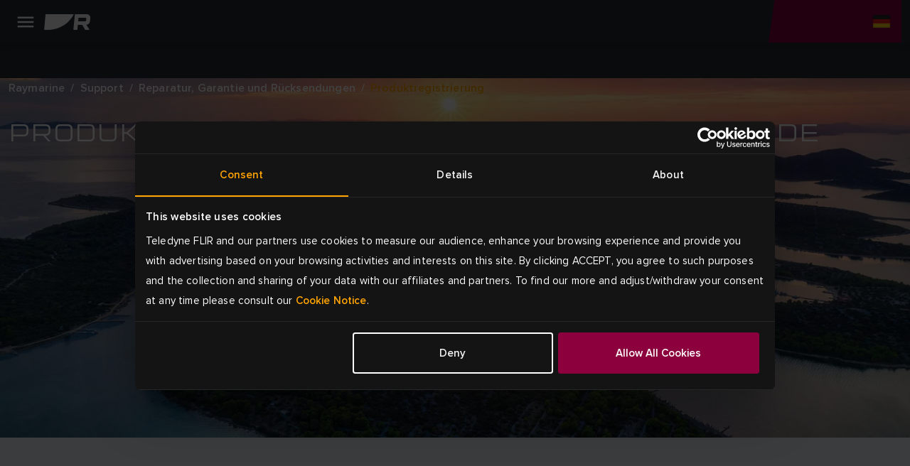

--- FILE ---
content_type: text/html; charset=utf-8
request_url: https://www.raymarine.com/de-de/support/reparatur-garantie-und-rucksendungen/produktregistrierung
body_size: 10657
content:



<!DOCTYPE html>
<html lang="de">

<head>
    
<!-- Google Tag Manager -->
<script>(function(w,d,s,l,i){w[l]=w[l]||[];w[l].push({'gtm.start':
new Date().getTime(),event:'gtm.js'});var f=d.getElementsByTagName(s)[0],
j=d.createElement(s),dl=l!='dataLayer'?'&l='+l:'';j.async=true;j.src=
'https://www.googletagmanager.com/gtm.js?id='+i+dl;f.parentNode.insertBefore(j,f);
})(window,document,'script','dataLayer','GTM-M8LDBTW');</script>
<!-- End Google Tag Manager -->
    <meta charset="utf-8">
    <meta http-equiv="X-UA-Compatible" content="IE=edge">
    <meta name="viewport" content="width=device-width, initial-scale=1">
    <meta name="format-detection" content="telephone=no">

    
<meta name="twitter:card" content="summary" />
<meta name="og:site_name" content="Raymarine" />
<meta property="og:url" content="https://www.raymarine.com/de-de/support/produktregistrierung" />
<meta property="og:title" content="Product Registration | Service &amp; Support | Raymarine" />
<meta name="author" content="Raymarine">


    <meta name="twitter:site" content="@raymarine" />

    <meta property="og:description" content="Register your new Raymarine product here. Register within 90 days of purchase to extend your 2 year warranty to 3 years at no extra cost. Complete your online registration here." />
<link rel="apple-touch-icon" sizes="180x180" href="/img/favicon/apple-touch-icon--raymarine.png">                                                    
<link rel="icon" type="image/png" sizes="32x32" href="/img/favicon/favicon-32x32--raymarine.png">
<link rel="icon" type="image/png" sizes="16x16" href="/img/favicon/favicon-16x16--raymarine.png">
<link rel="manifest" href="/img/favicon/site--raymarine.webmanifest">
<link rel="icon" href="/img/favicon/favicon--raymarine.ico">
<link rel="canonical" href="https://www.raymarine.com/de-de/support/produktregistrierung">
    <link rel="alternate" href="" hreflang="x-default" />
<title>Product Registration | Service &amp; Support | Raymarine</title>
    <meta name="description" content="Register your new Raymarine product here. Register within 90 days of purchase to extend your 2 year warranty to 3 years at no extra cost. Complete your online registration here." />


    <link rel="stylesheet" href="https://use.typekit.net/tls1ccj.css">
    <link rel="stylesheet" href="/css/main--raymarine.css?id=Deployments-59619"/>

</head>

<body class="text--de-de">

    
<!-- Google Tag Manager (noscript) -->
<noscript><iframe src="https://www.googletagmanager.com/ns.html?id=GTM-M8LDBTW"
height="0" width="0" style="display:none;visibility:hidden"></iframe></noscript>
<!-- End Google Tag Manager (noscript) -->
    
<div class="header">
  
    <div class="header__navigation" >

      <!--Eyelit navigation -->
      <div class="header__topLevel-wrapper">
        <div class="container">
          <div class="header__topLevel">
            <div class="header__topLevel-left d-xl-none">
              <button
                class="navbar-toggler"
                type="button"
                data-bs-toggle="collapse"
                data-bs-target="#navbarNavDropdown"
                aria-expanded="false"
                aria-label="Toggle navigation">
                <span class="icons menu navbar-toggler-icon"><span class="path-2"></span></span>
                <span class="icons close navbar-toggler-icon"><span class="path-2"></span></span>
              </button>

              <a class="header__topLevel-logo" href="/de-de">
                <img src="/img/logo--raymarine-mobile.svg?Deployments-59619" alt="Raymarine-Logo"/>
              </a>
            </div>

              <div class="header__topLevel-right">
                <div class="currencyDropdown d-none">
                  <button
                    type="button"
                    class="currencyDropdown-toggle collapsed"
                    data-bs-toggle="collapse"
                    role="button"
                    aria-expanded="false"
                    data-bs-target="#currencyDropdown"
                    aria-controls="currencyDropdown"
                    aria-label="currency dropdown">
                    <p data-currency=""></p>
                    <span class="icons chevron-down"><span class="path-2"></span></span>
                  </button>

                  <ul class="currencyDropdown-menu collapse" id="currencyDropdown"></ul>
                </div>

                <!-- <button class="header__login d-none" aria-label="login">
                  <span class="icons person"><span class="path-2"></span></span>
                </button> -->


                  <div class="header__country">
                    <a
                      class="header__country-toggle collapsed"
                      data-bs-toggle="collapse"
                      href="#headercountry"
                      role="button"
                      aria-expanded="false"
                      data-bs-target="#headercountry"
                      aria-controls="headercountry"
                      aria-label="country dropdown">
                      <span class="icons globe de-DE"><span class="path-2"></span></span>
                    </a>

                    <ul class="header__country-menu collapse" id="headercountry">
                          <li>
                            <a class="header__country-item" href="/en-us" data-preferred-culture="en-US" target="_self">
                              <img src="/img/Flags/en-US.svg?Deployments-59619" alt="United States"/>
                              <p>United States</p>
                            </a>
                          </li>
                          <li>
                            <a class="header__country-item" href="/en-gb" data-preferred-culture="en-GB" target="_self">
                              <img src="/img/Flags/en-GB.svg?Deployments-59619" alt="UK"/>
                              <p>UK</p>
                            </a>
                          </li>
                          <li>
                            <a class="header__country-item" href="/en-au" data-preferred-culture="en-AU" target="_self">
                              <img src="/img/Flags/en-AU.svg?Deployments-59619" alt="Australia"/>
                              <p>Australia</p>
                            </a>
                          </li>
                          <li>
                            <a class="header__country-item" href="/da-dk" data-preferred-culture="da-DK" target="_self">
                              <img src="/img/Flags/da-DK.svg?Deployments-59619" alt="Denmark"/>
                              <p>Denmark</p>
                            </a>
                          </li>
                          <li>
                            <a class="header__country-item" href="/fi-fi" data-preferred-culture="fi-FI" target="_self">
                              <img src="/img/Flags/fi-FI.svg?Deployments-59619" alt="Finland"/>
                              <p>Finland</p>
                            </a>
                          </li>
                          <li>
                            <a class="header__country-item" href="/it-it" data-preferred-culture="it-IT" target="_self">
                              <img src="/img/Flags/it-IT.svg?Deployments-59619" alt="Italy"/>
                              <p>Italy</p>
                            </a>
                          </li>
                          <li>
                            <a class="header__country-item" href="/sv-se" data-preferred-culture="sv-SE" target="_self">
                              <img src="/img/Flags/sv-SE.svg?Deployments-59619" alt="Sweden"/>
                              <p>Sweden</p>
                            </a>
                          </li>
                          <li>
                            <a class="header__country-item" href="/es-es" data-preferred-culture="es-ES" target="_self">
                              <img src="/img/Flags/es-ES.svg?Deployments-59619" alt="Spain"/>
                              <p>Spain</p>
                            </a>
                          </li>
                          <li>
                            <a class="header__country-item" href="/de-de" data-preferred-culture="de-DE" target="_self">
                              <img src="/img/Flags/de-DE.svg?Deployments-59619" alt="Germany"/>
                              <p>Germany</p>
                            </a>
                          </li>
                          <li>
                            <a class="header__country-item" href="/no-no" data-preferred-culture="no-NO" target="_self">
                              <img src="/img/Flags/no-NO.svg?Deployments-59619" alt="Norway"/>
                              <p>Norway</p>
                            </a>
                          </li>
                          <li>
                            <a class="header__country-item" href="/fr-fr" data-preferred-culture="fr-FR" target="_self">
                              <img src="/img/Flags/fr-FR.svg?Deployments-59619" alt="France"/>
                              <p>France</p>
                            </a>
                          </li>
                          <li>
                            <a class="header__country-item" href="/nl-nl" data-preferred-culture="nl-NL" target="_self">
                              <img src="/img/Flags/nl-NL.svg?Deployments-59619" alt="Netherlands"/>
                              <p>Netherlands</p>
                            </a>
                          </li>
                    </ul>
                  </div>
              </div>


            
            <div class="header__search-input">
              <div class="container">
                <form action="/de-de/search-results" method="get">
                  <label for="siteSearch">search</label>
                  <input type="text" name="search" id="siteSearch" placeholder="Search"/>
                  <button type="submit" class="button">
                    <span class="button__name">Go</span>
                    <span class="icons search"><span class="path-2"></span></span>
                  </button>
                </form>
              </div>
            </div>
          </div>
        </div>
      </div>


      <div class="header__navbar">
        <div class="container">
            <div class="header__navbar-logo d-none d-xl-block">
              <a class="header__logo" href="/de-de">
                <img src="/img/logo--raymarine.svg?Deployments-59619" alt="Raymarine-Logo"/>
              </a>
            </div>            

            <nav class="navbar navbar-expand-xl">
  <div class="collapse navbar-collapse" id="navbarNavDropdown">
    <ul class="navbar-nav header__level0">
          <li class="nav-item dropdown">
            <a class="nav-link dropdown-toggle " rel="" target="_self" href="/de-de/entdecken" id="navbarDropdownMenuLink[0]" data-bs-toggle="dropdown" aria-expanded="false">
            Entdecken
          </a>
          <div class="dropdown-menu header__dropdown" aria-labelledby="navbarDropdownMenuLink[0]">
            <div class="container header__back d-xl-none">Zur&#xFC;ck</div>
            <div class="container">
              <div class="row header__dropdownWrapper">

                <div class="header__dropdownContent col-12 wide">
                  <ul class="col-12 header__dropdownList header__level1 col-xl-4">
                    <li>
                      <a class="header__dropdownList-title" href="/de-de/entdecken">Entdecken</a>
                    </li>
                        <li class="dropdown-item dropdown-submenu">
                          <a class="dropdown-toggle  "
                          href="/de-de/entdecken/angeln" data-bs-toggle="dropdown"
                          rel=""
                          target="_self">
                          Angeln
                        </a>
                          <ul class="col-12 dropdown-menu header__level2">
                            <li class="container">
                              <a class="header__back d-xl-none" href="#">Zur&#xFC;ck zu Angeln</a>

                              <div class="header__level2-wrapper">
                                <ul class="col-12 col-xl-6 header__dropdownList--cards">
                                  <li>
                                    <a class="header__dropdownList-title p--large-semibold" href="/de-de/entdecken/angeln">Angeln</a>
                                  </li>
                                    <li class="header__link--card-wrapper">
                                      <a class="header__link--card" href="/de-de/entdecken/angeln/an-der-kuste" rel="" target="_self">
                                        <p>K&#xFC;stennah</p>
                                      </a>
                                    </li>
                                    <li class="header__link--card-wrapper">
                                      <a class="header__link--card" href="/de-de/entdecken/angeln/auf-see" rel="" target="_self">
                                        <p>Auf See</p>
                                      </a>
                                    </li>
                                    <li class="header__link--card-wrapper">
                                      <a class="header__link--card" href="/de-de/entdecken/angeln/susswasser" rel="" target="_self">
                                        <p>S&#xFC;&#xDF;wasser</p>
                                      </a>
                                    </li>
                                </ul>
                              </div>
                            </li>
                          </ul>
                      </li>
                        <li class="dropdown-item dropdown-submenu">
                          <a class="dropdown-toggle  "
                          href="/de-de/entdecken/fahrten" data-bs-toggle="dropdown"
                          rel=""
                          target="_self">
                          Fahrten
                        </a>
                          <ul class="col-12 dropdown-menu header__level2">
                            <li class="container">
                              <a class="header__back d-xl-none" href="#">Zur&#xFC;ck zu Fahrten</a>

                              <div class="header__level2-wrapper">
                                <ul class="col-12 col-xl-6 header__dropdownList--cards">
                                  <li>
                                    <a class="header__dropdownList-title p--large-semibold" href="/de-de/entdecken/fahrten">Fahrten</a>
                                  </li>
                                    <li class="header__link--card-wrapper">
                                      <a class="header__link--card" href="/de-de/entdecken/fahrten/fahrtenboote" rel="" target="_self">
                                        <p>Segelboote</p>
                                      </a>
                                    </li>
                                    <li class="header__link--card-wrapper">
                                      <a class="header__link--card" href="/de-de/entdecken/fahrten/grosse-motorboote" rel="" target="_self">
                                        <p>Gro&#xDF;e Motorboote</p>
                                      </a>
                                    </li>
                                </ul>
                              </div>
                            </li>
                          </ul>
                      </li>
                        <li class="dropdown-item dropdown-submenu">
                          <a class="dropdown-toggle  "
                          href="/de-de/entdecken/segeln" data-bs-toggle="dropdown"
                          rel=""
                          target="_self">
                          Segeln
                        </a>
                          <ul class="col-12 dropdown-menu header__level2">
                            <li class="container">
                              <a class="header__back d-xl-none" href="#">Zur&#xFC;ck zu Segeln</a>

                              <div class="header__level2-wrapper">
                                <ul class="col-12 col-xl-6 header__dropdownList--cards">
                                  <li>
                                    <a class="header__dropdownList-title p--large-semibold" href="/de-de/entdecken/segeln">Segeln</a>
                                  </li>
                                    <li class="header__link--card-wrapper">
                                      <a class="header__link--card" href="/de-de/entdecken/segeln/fahrten" rel="" target="_self">
                                        <p>Fahrten</p>
                                      </a>
                                    </li>
                                    <li class="header__link--card-wrapper">
                                      <a class="header__link--card" href="/de-de/entdecken/segeln/hochseefahrten" rel="" target="_self">
                                        <p>Hochseefahrten</p>
                                      </a>
                                    </li>
                                    <li class="header__link--card-wrapper">
                                      <a class="header__link--card" href="/de-de/entdecken/segeln/clubregatten" rel="" target="_self">
                                        <p>Club-Regatten</p>
                                      </a>
                                    </li>
                                    <li class="header__link--card-wrapper">
                                      <a class="header__link--card" href="/de-de/entdecken/segeln/jollen-und-kielboote" rel="" target="_self">
                                        <p>Jollen und Kielboote</p>
                                      </a>
                                    </li>
                                </ul>
                              </div>
                            </li>
                          </ul>
                      </li>
                        <li class="dropdown-item dropdown-submenu">
                          <a class="dropdown-toggle  header__link"
                          href="/de-de/entdecken/behorden" data-bs-toggle=""
                          rel=""
                          target="_self">
                          Rettungskr&#xE4;fte
                        </a>
                      </li>
                        <li class="dropdown-item dropdown-submenu">
                          <a class="dropdown-toggle  header__link"
                          href="/de-de/entdecken/kommerziell" data-bs-toggle=""
                          rel=""
                          target="_self">
                          Commercial
                        </a>
                      </li>
                        <li class="dropdown-item dropdown-submenu">
                          <a class="dropdown-toggle  header__link"
                          href="/de-de/entdecken/bootswerften" data-bs-toggle=""
                          rel=""
                          target="_self">
                          Bootswerften
                        </a>
                      </li>
                </ul>
              </div>
            </div>
          </div>
        </div>
      </li>
          <li class="nav-item dropdown">
            <a class="nav-link dropdown-toggle " rel="" target="_self" href="/de-de/unsere-produkte" id="navbarDropdownMenuLink[1]" data-bs-toggle="dropdown" aria-expanded="false">
            Produkte
          </a>
          <div class="dropdown-menu header__dropdown" aria-labelledby="navbarDropdownMenuLink[1]">
            <div class="container header__back d-xl-none">Zur&#xFC;ck</div>
            <div class="container">
              <div class="row header__dropdownWrapper">

                <div class="header__dropdownContent col-12 wide">
                  <ul class="col-12 header__dropdownList header__level1 col-xl-4">
                    <li>
                      <a class="header__dropdownList-title" href="/de-de/unsere-produkte">Produkte</a>
                    </li>
                        <li class="dropdown-item dropdown-submenu">
                          <a class="dropdown-toggle  "
                          href="/de-de/unsere-produkte/kartenplotter" data-bs-toggle="dropdown"
                          rel=""
                          target="_self">
                          Kartenplotter
                        </a>
                          <ul class="col-12 dropdown-menu header__level2">
                            <li class="container">
                              <a class="header__back d-xl-none" href="#">Zur&#xFC;ck zu Kartenplotter</a>

                              <div class="header__level2-wrapper">
                                <ul class="col-12 col-xl-6 header__dropdownList--cards">
                                  <li>
                                    <a class="header__dropdownList-title p--large-semibold" href="/de-de/unsere-produkte/kartenplotter">Kartenplotter</a>
                                  </li>
                                    <li class="header__link--card-wrapper">
                                      <a class="header__link--card" href="/de-de/unsere-produkte/kartenplotter/axiom" rel="" target="_self">
                                          <img src="https://d73v3rdaoqh96.cloudfront.net/image/308061165312/image_lhuokpjc717qh1bso835qe5p66/-FWEBP" alt="Axiom" />
                                        <p>Axiom</p>
                                      </a>
                                    </li>
                                    <li class="header__link--card-wrapper">
                                      <a class="header__link--card" href="/de-de/unsere-produkte/kartenplotter/element" rel="" target="_self">
                                          <img src="https://d73v3rdaoqh96.cloudfront.net/image/308061165312/image_po1dreb9055t7a51b4tdfgr27d/-FWEBP" alt="Element" />
                                        <p>Element</p>
                                      </a>
                                    </li>
                                    <li class="header__link--card-wrapper">
                                      <a class="header__link--card" href="/de-de/unsere-produkte/kartenplotter/kartenplotterzubehor" rel="" target="_self">
                                          <img src="https://d73v3rdaoqh96.cloudfront.net/image/308061165312/image_ria6l4fedp6c38kik7i13ggb3j/-FWEBP" alt="Kartenplotterzubeh&#xF6;r" />
                                        <p>Kartenplotterzubeh&#xF6;r</p>
                                      </a>
                                    </li>
                                </ul>
                              </div>
                            </li>
                          </ul>
                      </li>
                        <li class="dropdown-item dropdown-submenu">
                          <a class="dropdown-toggle  "
                          href="/de-de/unsere-produkte/radar" data-bs-toggle="dropdown"
                          rel=""
                          target="_self">
                          Radar
                        </a>
                          <ul class="col-12 dropdown-menu header__level2">
                            <li class="container">
                              <a class="header__back d-xl-none" href="#">Zur&#xFC;ck zu Radar</a>

                              <div class="header__level2-wrapper">
                                <ul class="col-12 col-xl-6 header__dropdownList--cards">
                                  <li>
                                    <a class="header__dropdownList-title p--large-semibold" href="/de-de/unsere-produkte/radar">Radar</a>
                                  </li>
                                    <li class="header__link--card-wrapper">
                                      <a class="header__link--card" href="/de-de/unsere-produkte/radar/cyclone" rel="" target="_self">
                                          <img src="https://d73v3rdaoqh96.cloudfront.net/image/308061165312/image_ihndhfeoft6fj0pledtov40b01/-FWEBP" alt="Cyclone" />
                                        <p>Cyclone</p>
                                      </a>
                                    </li>
                                    <li class="header__link--card-wrapper">
                                      <a class="header__link--card" href="/de-de/unsere-produkte/radar/quantum" rel="" target="_self">
                                          <img src="https://d73v3rdaoqh96.cloudfront.net/image/308061165312/image_o2ljrdej3l6j92ao9fnfodvb76/-FWEBP" alt="Quantum" />
                                        <p>Quantum</p>
                                      </a>
                                    </li>
                                    <li class="header__link--card-wrapper">
                                      <a class="header__link--card" href="/de-de/unsere-produkte/radar/magnum" rel="" target="_self">
                                          <img src="https://d73v3rdaoqh96.cloudfront.net/image/308061165312/image_7lagdf3o2h4051m2tjfhaef530/-FWEBP" alt="Magnum" />
                                        <p>Magnum</p>
                                      </a>
                                    </li>
                                    <li class="header__link--card-wrapper">
                                      <a class="header__link--card" href="/de-de/unsere-produkte/radar/hd-radomantennen" rel="" target="_self">
                                          <img src="https://d73v3rdaoqh96.cloudfront.net/image/308061165312/image_llc4srqimh585587ijv75f687q/-FWEBP" alt="HD Radome" />
                                        <p>HD Radome</p>
                                      </a>
                                    </li>
                                    <li class="header__link--card-wrapper">
                                      <a class="header__link--card" href="https://commercial.raymarine.com/products/radar" rel="" target="_blank">
                                          <img src="https://d73v3rdaoqh96.cloudfront.net/image/308061165312/image_ft1c79t35l2jtf55v2rpt3re4s/-FWEBP" alt="Pathfinder" />
                                        <p>Pathfinder</p>
                                      </a>
                                    </li>
                                    <li class="header__link--card-wrapper">
                                      <a class="header__link--card" href="/de-de/unsere-produkte/radar/zubehor-fur-radarantennen" rel="" target="_self">
                                          <img src="https://d73v3rdaoqh96.cloudfront.net/image/308061165312/image_cfpcpic3jh7af49thb80ui5r7c/-FWEBP" alt="Zubeh&#xF6;r f&#xFC;r Radarantennen" />
                                        <p>Zubeh&#xF6;r f&#xFC;r Radarantennen</p>
                                      </a>
                                    </li>
                                </ul>
                              </div>
                            </li>
                          </ul>
                      </li>
                        <li class="dropdown-item dropdown-submenu">
                          <a class="dropdown-toggle  "
                          href="/de-de/unsere-produkte/fischfinder-und-sonarmodule" data-bs-toggle="dropdown"
                          rel=""
                          target="_self">
                          Fischfinder
                        </a>
                          <ul class="col-12 dropdown-menu header__level2">
                            <li class="container">
                              <a class="header__back d-xl-none" href="#">Zur&#xFC;ck zu Fischfinder</a>

                              <div class="header__level2-wrapper">
                                <ul class="col-12 col-xl-6 header__dropdownList--cards">
                                  <li>
                                    <a class="header__dropdownList-title p--large-semibold" href="/de-de/unsere-produkte/fischfinder-und-sonarmodule">Fischfinder</a>
                                  </li>
                                    <li class="header__link--card-wrapper">
                                      <a class="header__link--card" href="/de-de/unsere-produkte/fischfinder-und-sonarmodule/axiom" rel="" target="_self">
                                          <img src="https://d73v3rdaoqh96.cloudfront.net/image/308061165312/image_lhuokpjc717qh1bso835qe5p66/-FWEBP" alt="Axiom" />
                                        <p>Axiom</p>
                                      </a>
                                    </li>
                                    <li class="header__link--card-wrapper">
                                      <a class="header__link--card" href="/de-de/unsere-produkte/fischfinder-und-sonarmodule/element" rel="" target="_self">
                                          <img src="https://d73v3rdaoqh96.cloudfront.net/image/308061165312/image_po1dreb9055t7a51b4tdfgr27d/-FWEBP" alt="Element" />
                                        <p>Element</p>
                                      </a>
                                    </li>
                                    <li class="header__link--card-wrapper">
                                      <a class="header__link--card" href="/de-de/unsere-produkte/fischfinder-und-sonarmodule/sonarmodule" rel="" target="_self">
                                          <img src="https://d73v3rdaoqh96.cloudfront.net/image/308061165312/image_vcv2q7d3gp2214379c5a450c7l/-FWEBP" alt="Sonarmodule" />
                                        <p>Sonarmodule</p>
                                      </a>
                                    </li>
                                    <li class="header__link--card-wrapper">
                                      <a class="header__link--card" href="/de-de/unsere-produkte/fischfinder-und-sonarmodule/fischfindergeber" rel="" target="_self">
                                          <img src="https://d73v3rdaoqh96.cloudfront.net/image/308061165312/image_4qtmnkj24l75t4t8te10f1hj1q/-FWEBP" alt="Fischfindergeber" />
                                        <p>Fischfindergeber</p>
                                      </a>
                                    </li>
                                </ul>
                              </div>
                            </li>
                          </ul>
                      </li>
                        <li class="dropdown-item dropdown-submenu">
                          <a class="dropdown-toggle  header__link"
                          href="/de-de/unsere-produkte/apps-integrationen" data-bs-toggle=""
                          rel=""
                          target="_self">
                          Apps &amp; Integrationen
                        </a>
                      </li>
                        <li class="dropdown-item dropdown-submenu">
                          <a class="dropdown-toggle  "
                          href="/de-de/unsere-produkte/autopiloten" data-bs-toggle="dropdown"
                          rel=""
                          target="_self">
                          Autopiloten
                        </a>
                          <ul class="col-12 dropdown-menu header__level2">
                            <li class="container">
                              <a class="header__back d-xl-none" href="#">Zur&#xFC;ck zu Autopiloten</a>

                              <div class="header__level2-wrapper">
                                <ul class="col-12 col-xl-6 header__dropdownList--cards">
                                  <li>
                                    <a class="header__dropdownList-title p--large-semibold" href="/de-de/unsere-produkte/autopiloten">Autopiloten</a>
                                  </li>
                                    <li class="header__link--card-wrapper">
                                      <a class="header__link--card" href="/de-de/unsere-produkte/autopiloten/autopilot-pakete" rel="" target="_self">
                                          <img src="https://d73v3rdaoqh96.cloudfront.net/image/308061165312/image_4gpju9ve0p5vl945mdno8t4c7f/-FWEBP" alt="Autopilot-Pakete" />
                                        <p>Autopilot-Pakete</p>
                                      </a>
                                    </li>
                                    <li class="header__link--card-wrapper">
                                      <a class="header__link--card" href="/de-de/unsere-produkte/autopiloten/autopilot-acu" rel="" target="_self">
                                          <img src="https://d73v3rdaoqh96.cloudfront.net/image/308061165312/image_4nu9j8jjt562f7akjt45jqrb72/-FWEBP" alt="Autopilot ACU" />
                                        <p>Autopilot ACU</p>
                                      </a>
                                    </li>
                                    <li class="header__link--card-wrapper">
                                      <a class="header__link--card" href="/de-de/unsere-produkte/autopiloten/autopilotsensor" rel="" target="_self">
                                          <img src="https://d73v3rdaoqh96.cloudfront.net/image/308061165312/image_ac31d8ls450mf6puffeoradl3k/-FWEBP" alt="Autopilotsensor" />
                                        <p>Autopilotsensor</p>
                                      </a>
                                    </li>
                                    <li class="header__link--card-wrapper">
                                      <a class="header__link--card" href="/de-de/unsere-produkte/autopiloten/autopilot-bedieneinheiten" rel="" target="_self">
                                          <img src="https://d73v3rdaoqh96.cloudfront.net/image/308061165312/image_h05in9te8547d01iqc5jhc4p10/-FWEBP" alt="Autopilot-Bedieneinheit" />
                                        <p>Autopilot-Bedieneinheit</p>
                                      </a>
                                    </li>
                                    <li class="header__link--card-wrapper">
                                      <a class="header__link--card" href="/de-de/unsere-produkte/autopiloten/autopilot-antriebseinheiten" rel="" target="_self">
                                          <img src="https://d73v3rdaoqh96.cloudfront.net/image/308061165312/image_s0iirieusp19r9s0mlf4f4484o/-FWEBP" alt="Autopilot-Antriebseinheiten" />
                                        <p>Autopilot-Antriebseinheiten</p>
                                      </a>
                                    </li>
                                </ul>
                              </div>
                            </li>
                          </ul>
                      </li>
                        <li class="dropdown-item dropdown-submenu">
                          <a class="dropdown-toggle  "
                          href="/de-de/unsere-produkte/instrumente" data-bs-toggle="dropdown"
                          rel=""
                          target="_self">
                          Instrumente
                        </a>
                          <ul class="col-12 dropdown-menu header__level2">
                            <li class="container">
                              <a class="header__back d-xl-none" href="#">Zur&#xFC;ck zu Instrumente</a>

                              <div class="header__level2-wrapper">
                                <ul class="col-12 col-xl-6 header__dropdownList--cards">
                                  <li>
                                    <a class="header__dropdownList-title p--large-semibold" href="/de-de/unsere-produkte/instrumente">Instrumente</a>
                                  </li>
                                    <li class="header__link--card-wrapper">
                                      <a class="header__link--card" href="/de-de/unsere-produkte/instrumente/alpha-serie" rel="" target="_self">
                                          <img src="https://d73v3rdaoqh96.cloudfront.net/image/308061165312/image_1bjivldr4p43d9llik3o7pu215/-FWEBP" alt="Alpha-Serie" />
                                        <p>Alpha-Serie</p>
                                      </a>
                                    </li>
                                    <li class="header__link--card-wrapper">
                                      <a class="header__link--card" href="/de-de/unsere-produkte/instrumente/smart-wind" rel="" target="_self">
                                          <img src="https://d73v3rdaoqh96.cloudfront.net/image/308061165312/image_8opeavl6j522h4rq0q090vak4f/-FWEBP" alt="Smart Wind" />
                                        <p>Smart Wind</p>
                                      </a>
                                    </li>
                                    <li class="header__link--card-wrapper">
                                      <a class="header__link--card" href="/de-de/unsere-produkte/instrumente/alpha-zubehor" rel="" target="_self">
                                          <img src="https://d73v3rdaoqh96.cloudfront.net/image/308061165312/image_oimm8tfe8h18td6jlb7lc0ij0d/-FWEBP" alt="Zubeh&#xF6;r f&#xFC;r Alpha" />
                                        <p>Zubeh&#xF6;r f&#xFC;r Alpha</p>
                                      </a>
                                    </li>
                                    <li class="header__link--card-wrapper">
                                      <a class="header__link--card" href="/de-de/unsere-produkte/instrumente/i40-serie" rel="" target="_self">
                                          <img src="https://d73v3rdaoqh96.cloudfront.net/image/308061165312/image_9jfcubmcqt2v5bebno1fjjto0t/-FWEBP" alt="i40-Serie" />
                                        <p>i40-Serie</p>
                                      </a>
                                    </li>
                                    <li class="header__link--card-wrapper">
                                      <a class="header__link--card" href="/de-de/unsere-produkte/instrumente/serien-i50-und-i60" rel="" target="_self">
                                          <img src="https://d73v3rdaoqh96.cloudfront.net/image/308061165312/image_drt3m2317p1ijeuj7f7qc1u943/-FWEBP" alt="Serien i50 und i60" />
                                        <p>Serien i50 und i60</p>
                                      </a>
                                    </li>
                                    <li class="header__link--card-wrapper">
                                      <a class="header__link--card" href="/de-de/unsere-produkte/instrumente/i70s-serie" rel="" target="_self">
                                          <img src="https://d73v3rdaoqh96.cloudfront.net/image/308061165312/image_idekvpuh9t0f7bfpnbeqfvt21s/-FWEBP" alt="Sere i70" />
                                        <p>Sere i70</p>
                                      </a>
                                    </li>
                                    <li class="header__link--card-wrapper">
                                      <a class="header__link--card" href="/de-de/unsere-produkte/instrumente/instrumente-fur-wettkampfe" rel="" target="_self">
                                          <img src="https://d73v3rdaoqh96.cloudfront.net/image/308061165312/image_jum7pui9hh21r8jb6lo6376b10/-FWEBP" alt="Instrumente f&#xFC;r Wettk&#xE4;mpfe" />
                                        <p>Instrumente f&#xFC;r Wettk&#xE4;mpfe</p>
                                      </a>
                                    </li>
                                    <li class="header__link--card-wrapper">
                                      <a class="header__link--card" href="/de-de/unsere-produkte/instrumente/zubehor-fur-instrumente" rel="" target="_self">
                                          <img src="https://d73v3rdaoqh96.cloudfront.net/image/308061165312/image_9mt1phlq5p61pb1nqus0h8g11b/-FWEBP" alt="Zubeh&#xF6;r f&#xFC;r Instrumente" />
                                        <p>Zubeh&#xF6;r f&#xFC;r Instrumente</p>
                                      </a>
                                    </li>
                                    <li class="header__link--card-wrapper">
                                      <a class="header__link--card" href="/de-de/unsere-produkte/instrumente/geber-fur-instrumente" rel="" target="_self">
                                          <img src="https://d73v3rdaoqh96.cloudfront.net/image/308061165312/image_j37p4lrovl5vlbhgqu1u4g7n4l/-FWEBP" alt="Geber f&#xFC;r Instrumente" />
                                        <p>Geber f&#xFC;r Instrumente</p>
                                      </a>
                                    </li>
                                    <li class="header__link--card-wrapper">
                                      <a class="header__link--card" href="/de-de/unsere-produkte/instrumente/zubehor-fur-wireless-und-racing-instrumente" rel="" target="_self">
                                          <img src="https://d73v3rdaoqh96.cloudfront.net/image/308061165312/image_u4guq7j4bh0stcirulse74cs1t/-FWEBP-S100x100" alt="Zubeh&#xF6;r f&#xFC;r kabellose Instrumente" />
                                        <p>Zubeh&#xF6;r f&#xFC;r kabellose Instrumente</p>
                                      </a>
                                    </li>
                                </ul>
                              </div>
                            </li>
                          </ul>
                      </li>
                        <li class="dropdown-item dropdown-submenu">
                          <a class="dropdown-toggle  "
                          href="/de-de/unsere-produkte/assistiertes-anlegen" data-bs-toggle="dropdown"
                          rel=""
                          target="_self">
                          Assistiertes Anlegen
                        </a>
                          <ul class="col-12 dropdown-menu header__level2">
                            <li class="container">
                              <a class="header__back d-xl-none" href="#">Zur&#xFC;ck zu Assistiertes Anlegen</a>

                              <div class="header__level2-wrapper">
                                <ul class="col-12 col-xl-6 header__dropdownList--cards">
                                  <li>
                                    <a class="header__dropdownList-title p--large-semibold" href="/de-de/unsere-produkte/assistiertes-anlegen">Assistiertes Anlegen</a>
                                  </li>
                                    <li class="header__link--card-wrapper">
                                      <a class="header__link--card" href="/de-de/unsere-produkte/assistiertes-anlegen/docksense-control" rel="" target="_self">
                                          <img src="https://d73v3rdaoqh96.cloudfront.net/image/308061165312/image_oqq0gj63l91c7enuevli0gnm1r/-FWEBP" alt="DockSense Control" />
                                        <p>DockSense Control</p>
                                      </a>
                                    </li>
                                    <li class="header__link--card-wrapper">
                                      <a class="header__link--card" href="/de-de/unsere-produkte/assistiertes-anlegen/docksense-alert" rel="" target="_self">
                                          <img src="https://d73v3rdaoqh96.cloudfront.net/image/308061165312/image_7buk6ef6312kn6e6vs61mid15j/-FWEBP" alt="DockSense Alert" />
                                        <p>DockSense Alert</p>
                                      </a>
                                    </li>
                                    <li class="header__link--card-wrapper">
                                      <a class="header__link--card" href="/de-de/unsere-produkte/marinekameras/avikus-neuboat" rel="" target="_self">
                                          <img src="https://d73v3rdaoqh96.cloudfront.net/image/308061165312/image_dov37hdq2t275clgf24v705661/-FWEBP" alt="NeuBoat Dock" />
                                        <p>NeuBoat Dock</p>
                                      </a>
                                    </li>
                                </ul>
                              </div>
                            </li>
                          </ul>
                      </li>
                        <li class="dropdown-item dropdown-submenu">
                          <a class="dropdown-toggle  "
                          href="/de-de/unsere-produkte/seekarten" data-bs-toggle="dropdown"
                          rel=""
                          target="_self">
                          Seekarten
                        </a>
                          <ul class="col-12 dropdown-menu header__level2">
                            <li class="container">
                              <a class="header__back d-xl-none" href="#">Zur&#xFC;ck zu Seekarten</a>

                              <div class="header__level2-wrapper">
                                <ul class="col-12 col-xl-6 header__dropdownList--cards">
                                  <li>
                                    <a class="header__dropdownList-title p--large-semibold" href="/de-de/unsere-produkte/seekarten">Seekarten</a>
                                  </li>
                                    <li class="header__link--card-wrapper">
                                      <a class="header__link--card" href="/de-de/unsere-produkte/seekarten/lighthouse-karten" rel="" target="_self">
                                          <img src="https://d73v3rdaoqh96.cloudfront.net/image/308061165312/image_8291u9p1fd05je511cqha8kd7s/-FWEBP-S100x100" alt="LightHouse-Karten" />
                                        <p>LightHouse-Karten</p>
                                      </a>
                                    </li>
                                    <li class="header__link--card-wrapper">
                                      <a class="header__link--card" href="/de-de/unsere-produkte/seekarten/kartenpartner" rel="" target="_self">
                                          <img src="https://d73v3rdaoqh96.cloudfront.net/image/308061165312/image_0lhuic09416cn2mr4lfhu9ku5u/-FWEBP" alt="Kartenpartner" />
                                        <p>Kartenpartner</p>
                                      </a>
                                    </li>
                                </ul>
                              </div>
                            </li>
                          </ul>
                      </li>
                        <li class="dropdown-item dropdown-submenu">
                          <a class="dropdown-toggle  "
                          href="/de-de/unsere-produkte/marinekameras" data-bs-toggle="dropdown"
                          rel=""
                          target="_self">
                          Marinekameras
                        </a>
                          <ul class="col-12 dropdown-menu header__level2">
                            <li class="container">
                              <a class="header__back d-xl-none" href="#">Zur&#xFC;ck zu Marinekameras</a>

                              <div class="header__level2-wrapper">
                                <ul class="col-12 col-xl-6 header__dropdownList--cards">
                                  <li>
                                    <a class="header__dropdownList-title p--large-semibold" href="/de-de/unsere-produkte/marinekameras">Marinekameras</a>
                                  </li>
                                    <li class="header__link--card-wrapper">
                                      <a class="header__link--card" href="/de-de/unsere-produkte/marinekameras/sichtkameras" rel="" target="_self">
                                          <img src="https://d73v3rdaoqh96.cloudfront.net/image/308061165312/image_k18i71ckk93k9ebon0h73v4l3k/-FWEBP" alt="Sichtkameras" />
                                        <p>Sichtkameras</p>
                                      </a>
                                    </li>
                                    <li class="header__link--card-wrapper">
                                      <a class="header__link--card" href="/de-de/unsere-produkte/marinekameras/augmented-reality-ar" rel="" target="_self">
                                          <img src="https://d73v3rdaoqh96.cloudfront.net/image/308061165312/image_rlpqpb5e8h7152msfpthsqq80k/-FWEBP" alt="Augmented Reality (AR)" />
                                        <p>Augmented Reality (AR)</p>
                                      </a>
                                    </li>
                                </ul>
                              </div>
                            </li>
                          </ul>
                      </li>
                        <li class="dropdown-item dropdown-submenu">
                          <a class="dropdown-toggle  "
                          href="/de-de/unsere-produkte/das-digitale-boot" data-bs-toggle="dropdown"
                          rel=""
                          target="_self">
                          Das digitale Boot
                        </a>
                          <ul class="col-12 dropdown-menu header__level2">
                            <li class="container">
                              <a class="header__back d-xl-none" href="#">Zur&#xFC;ck zu Das digitale Boot</a>

                              <div class="header__level2-wrapper">
                                <ul class="col-12 col-xl-6 header__dropdownList--cards">
                                  <li>
                                    <a class="header__dropdownList-title p--large-semibold" href="/de-de/unsere-produkte/das-digitale-boot">Das digitale Boot</a>
                                  </li>
                                    <li class="header__link--card-wrapper">
                                      <a class="header__link--card" href="/de-de/unsere-produkte/das-digitale-boot/yachtsense-digitale-steuerungssysteme" rel="" target="_self">
                                          <img src="https://d73v3rdaoqh96.cloudfront.net/image/308061165312/image_us7280ujd13s9dbdhqce30m077/-FWEBP" alt="YachtSense Digitale Steuerungssysteme" />
                                        <p>YachtSense Digitale Steuerungssysteme</p>
                                      </a>
                                    </li>
                                    <li class="header__link--card-wrapper">
                                      <a class="header__link--card" href="/de-de/unsere-produkte/das-digitale-boot/yachtsense-ecosystem" rel="" target="_self">
                                          <img src="https://d73v3rdaoqh96.cloudfront.net/image/308061165312/image_1aejef2dit6g36gs2ghu5sve0f/-FWEBP" alt="YachtSense Ecosystem" />
                                        <p>YachtSense Ecosystem</p>
                                      </a>
                                    </li>
                                    <li class="header__link--card-wrapper">
                                      <a class="header__link--card" href="/de-de/unsere-produkte/das-digitale-boot/digital-switching-partner" rel="" target="_self">
                                          <img src="https://d73v3rdaoqh96.cloudfront.net/image/308061165312/image_tuqkvv7qu95s94v72hpg1od35j/-FWEBP" alt="Digital-Switching-Partner" />
                                        <p>Digital-Switching-Partner</p>
                                      </a>
                                    </li>
                                    <li class="header__link--card-wrapper">
                                      <a class="header__link--card" href="/de-de/unsere-produkte/das-digitale-boot/marine-motorintegration" rel="" target="_self">
                                          <img src="https://d73v3rdaoqh96.cloudfront.net/image/308061165312/image_1t6at7poed15t94ocn3mql405b/-FWEBP" alt="Marine Motorintegration" />
                                        <p>Marine Motorintegration</p>
                                      </a>
                                    </li>
                                </ul>
                              </div>
                            </li>
                          </ul>
                      </li>
                        <li class="dropdown-item dropdown-submenu">
                          <a class="dropdown-toggle  header__link"
                          href="/de-de/unsere-produkte/warmebildkameras" data-bs-toggle=""
                          rel=""
                          target="_self">
                          W&#xE4;rmebildkameras
                        </a>
                      </li>
                        <li class="dropdown-item dropdown-submenu">
                          <a class="dropdown-toggle  "
                          href="/de-de/unsere-produkte/ais" data-bs-toggle="dropdown"
                          rel=""
                          target="_self">
                          AIS-Empf&#xE4;nger und Transceiver
                        </a>
                          <ul class="col-12 dropdown-menu header__level2">
                            <li class="container">
                              <a class="header__back d-xl-none" href="#">Zur&#xFC;ck zu AIS-Empf&#xE4;nger und Transceiver</a>

                              <div class="header__level2-wrapper">
                                <ul class="col-12 col-xl-6 header__dropdownList--cards">
                                  <li>
                                    <a class="header__dropdownList-title p--large-semibold" href="/de-de/unsere-produkte/ais">AIS-Empf&#xE4;nger und Transceiver</a>
                                  </li>
                                    <li class="header__link--card-wrapper">
                                      <a class="header__link--card" href="/de-de/unsere-produkte/ais/ais-empfanger-und-transceiver" rel="" target="_self">
                                          <img src="https://d73v3rdaoqh96.cloudfront.net/image/308061165312/image_216s3337o55hfd5vei9ilpla30/-FWEBP" alt="AIS-Produkte" />
                                        <p>AIS-Produkte</p>
                                      </a>
                                    </li>
                                </ul>
                              </div>
                            </li>
                          </ul>
                      </li>
                        <li class="dropdown-item dropdown-submenu">
                          <a class="dropdown-toggle  header__link"
                          href="/de-de/unsere-produkte/ukw-funkanlagen" data-bs-toggle=""
                          rel=""
                          target="_self">
                          UKW-Funkanlagen
                        </a>
                      </li>
                        <li class="dropdown-item dropdown-submenu">
                          <a class="dropdown-toggle  header__link"
                          href="/de-de/unsere-produkte/satelliten-tv-antennen" data-bs-toggle=""
                          rel=""
                          target="_self">
                          Satelliten-TV Antennen
                        </a>
                      </li>
                        <li class="dropdown-item dropdown-submenu">
                          <a class="dropdown-toggle  "
                          href="/de-de/unsere-produkte/netzwerk-und-zubehor" data-bs-toggle="dropdown"
                          rel=""
                          target="_self">
                          Netzwerk &amp; Zubeh&#xF6;r
                        </a>
                          <ul class="col-12 dropdown-menu header__level2">
                            <li class="container">
                              <a class="header__back d-xl-none" href="#">Zur&#xFC;ck zu Netzwerk &amp; Zubeh&#xF6;r</a>

                              <div class="header__level2-wrapper">
                                <ul class="col-12 col-xl-6 header__dropdownList--cards">
                                  <li>
                                    <a class="header__dropdownList-title p--large-semibold" href="/de-de/unsere-produkte/netzwerk-und-zubehor">Netzwerk &amp; Zubeh&#xF6;r</a>
                                  </li>
                                    <li class="header__link--card-wrapper">
                                      <a class="header__link--card" href="/de-de/unsere-produkte/netzwerk-und-zubehor/raynet" rel="" target="_self">
                                          <img src="https://d73v3rdaoqh96.cloudfront.net/image/308061165312/image_4h7l5t663t5452mrkk06mjbt40/-FWEBP" alt="RayNet" />
                                        <p>RayNet</p>
                                      </a>
                                    </li>
                                    <li class="header__link--card-wrapper">
                                      <a class="header__link--card" href="/de-de/unsere-produkte/netzwerk-und-zubehor/seatalk" rel="" target="_self">
                                          <img src="https://d73v3rdaoqh96.cloudfront.net/image/308061165312/image_jr4dgdsv517kpb57evnvec5p70/-FWEBP" alt="SeaTalk" />
                                        <p>SeaTalk</p>
                                      </a>
                                    </li>
                                    <li class="header__link--card-wrapper">
                                      <a class="header__link--card" href="/de-de/unsere-produkte/netzwerk-und-zubehor/seatalkhs" rel="" target="_self">
                                          <img src="https://d73v3rdaoqh96.cloudfront.net/image/308061165312/image_kg15t40jp5121636r6ohclu10g/-FWEBP" alt="SeaTalkHS" />
                                        <p>SeaTalkHS</p>
                                      </a>
                                    </li>
                                    <li class="header__link--card-wrapper">
                                      <a class="header__link--card" href="/de-de/unsere-produkte/netzwerk-und-zubehor/seatalkng-und-nmea2000" rel="" target="_self">
                                          <img src="https://d73v3rdaoqh96.cloudfront.net/image/308061165312/image_j1e81fcrj50db9aqntu14kfs0r/-FWEBP" alt="SeaTalkNG &amp; NMEA2000" />
                                        <p>SeaTalkNG &amp; NMEA2000</p>
                                      </a>
                                    </li>
                                </ul>
                              </div>
                            </li>
                          </ul>
                      </li>
                        <li class="dropdown-item dropdown-submenu">
                          <a class="dropdown-toggle  header__link"
                          href="/de-de/preisliste" data-bs-toggle=""
                          rel=""
                          target="_self">
                          Produkt&#xFC;bersicht 2026
                        </a>
                      </li>
                </ul>
              </div>
            </div>
          </div>
        </div>
      </li>
          <li class="nav-item dropdown">
            <a class="nav-link dropdown-toggle header__active-item" rel="" target="_self" href="/de-de/support" id="navbarDropdownMenuLink[2]" data-bs-toggle="dropdown" aria-expanded="false">
            Support
          </a>
          <div class="dropdown-menu header__dropdown" aria-labelledby="navbarDropdownMenuLink[2]">
            <div class="container header__back d-xl-none">Zur&#xFC;ck</div>
            <div class="container">
              <div class="row header__dropdownWrapper">

                <div class="header__dropdownContent col-12 wide">
                  <ul class="col-12 header__dropdownList header__level1 col-xl-4">
                    <li>
                      <a class="header__dropdownList-title" href="/de-de/support">Support</a>
                    </li>
                        <li class="dropdown-item dropdown-submenu">
                          <a class="dropdown-toggle  header__link"
                          href="/de-de/support/software-updates-und-dokumente" data-bs-toggle=""
                          rel=""
                          target="_self">
                          Finden Sie Software-Updates
                        </a>
                      </li>
                        <li class="dropdown-item dropdown-submenu">
                          <a class="dropdown-toggle  header__link"
                          href="/de-de/support/dokumentenbibliothek" data-bs-toggle=""
                          rel=""
                          target="_self">
                          Benutzerhandb&#xFC;cher
                        </a>
                      </li>
                        <li class="dropdown-item dropdown-submenu">
                          <a class="dropdown-toggle  header__link"
                          href="https://support.raymarine.com" data-bs-toggle=""
                          rel=""
                          target="_blank">
                          FAQs / Antworten finden
                        </a>
                      </li>
                        <li class="dropdown-item dropdown-submenu">
                          <a class="dropdown-toggle  header__link"
                          href="https://customer.flir.com/" data-bs-toggle=""
                          rel=""
                          target="_blank">
                          Support Anfrage stellen
                        </a>
                      </li>
                        <li class="dropdown-item dropdown-submenu">
                          <a class="dropdown-toggle header__active-item "
                          href="/de-de/support/reparatur-garantie-und-rucksendungen" data-bs-toggle="dropdown"
                          rel=""
                          target="_self">
                          Reparatur, Garantie und R&#xFC;cksendungen
                        </a>
                          <ul class="col-12 dropdown-menu header__level2">
                            <li class="container">
                              <a class="header__back d-xl-none" href="#">Zur&#xFC;ck zu Reparatur, Garantie und R&#xFC;cksendungen</a>

                              <div class="header__level2-wrapper">
                                <ul class="col-12 col-xl-6 header__dropdownList--cards">
                                  <li>
                                    <a class="header__dropdownList-title p--large-semibold" href="/de-de/support/reparatur-garantie-und-rucksendungen">Reparatur, Garantie und R&#xFC;cksendungen</a>
                                  </li>
                                    <li class="header__link--card-wrapper">
                                      <a class="header__link--card" href="/de-de/support/reparatur-garantie-und-rucksendungen/garantierichtlinie" rel="" target="_self">
                                        <p>Garantierichtlinie</p>
                                      </a>
                                    </li>
                                    <li class="header__link--card-wrapper">
                                      <a class="header__link--card" href="/de-de/support/reparatur-garantie-und-rucksendungen/produktregistrierung" rel="" target="_self">
                                        <p>Garantie-Upgrade</p>
                                      </a>
                                    </li>
                                    <li class="header__link--card-wrapper">
                                      <a class="header__link--card" href="/de-de/support/reparatur-garantie-und-rucksendungen/garantiereparaturen" rel="" target="_self">
                                        <p>Garantiereparaturen</p>
                                      </a>
                                    </li>
                                    <li class="header__link--card-wrapper">
                                      <a class="header__link--card" href="/de-de/support/reparatur-garantie-und-rucksendungen/reparaturen-nach-ablauf-der-garantie" rel="" target="_self">
                                        <p>Reparaturen nach Ablauf der Garantie</p>
                                      </a>
                                    </li>
                                    <li class="header__link--card-wrapper">
                                      <a class="header__link--card" href="/de-de/support/reparatur-garantie-und-rucksendungen/produktrucksendungen" rel="" target="_self">
                                        <p>Produktr&#xFC;cksendungen</p>
                                      </a>
                                    </li>
                                    <li class="header__link--card-wrapper">
                                      <a class="header__link--card" href="/de-de/support/reparatur-garantie-und-rucksendungen/haufig-gestellte-fragen-zur-garantie" rel="" target="_self">
                                        <p>H&#xE4;ufig gestellt Fragen zur Garantie (FAQ)</p>
                                      </a>
                                    </li>
                                </ul>
                              </div>
                            </li>
                          </ul>
                      </li>
                        <li class="dropdown-item dropdown-submenu">
                          <a class="dropdown-toggle  header__link"
                          href="/de-de/support/produktregistrierung" data-bs-toggle=""
                          rel=""
                          target="_self">
                          Produktregistrierung
                        </a>
                      </li>
                        <li class="dropdown-item dropdown-submenu">
                          <a class="dropdown-toggle  header__link"
                          href="https://maritime.teledyne.com" data-bs-toggle=""
                          rel=""
                          target="_blank">
                          Kunden- &amp; Partnerportal
                        </a>
                      </li>
                        <li class="dropdown-item dropdown-submenu">
                          <a class="dropdown-toggle  header__link"
                          href="/de-de/finden-sie-ihren-nachstgelegenen-handler" data-bs-toggle=""
                          rel=""
                          target="_self">
                          H&#xE4;ndler finden
                        </a>
                      </li>
                </ul>
              </div>
            </div>
          </div>
        </div>
      </li>
          <li class="nav-item dropdown">
            <a class="nav-link dropdown-toggle " rel="" target="_self" href="/de-de/lernen" id="navbarDropdownMenuLink[3]" data-bs-toggle="dropdown" aria-expanded="false">
            Lernen
          </a>
          <div class="dropdown-menu header__dropdown" aria-labelledby="navbarDropdownMenuLink[3]">
            <div class="container header__back d-xl-none">Zur&#xFC;ck</div>
            <div class="container">
              <div class="row header__dropdownWrapper">

                <div class="header__dropdownContent col-12 wide">
                  <ul class="col-12 header__dropdownList header__level1 col-xl-4">
                    <li>
                      <a class="header__dropdownList-title" href="/de-de/lernen">Lernen</a>
                    </li>
                        <li class="dropdown-item dropdown-submenu">
                          <a class="dropdown-toggle  header__link"
                          href="/de-de/lernen/online-leitfaden" data-bs-toggle=""
                          rel=""
                          target="_self">
                          Online-Leitf&#xE4;den
                        </a>
                      </li>
                        <li class="dropdown-item dropdown-submenu">
                          <a class="dropdown-toggle  header__link"
                          href="/de-de/lernen/produktschulung" data-bs-toggle=""
                          rel=""
                          target="_self">
                          Produktschulung
                        </a>
                      </li>
                </ul>
              </div>
            </div>
          </div>
        </div>
      </li>
          <li class="nav-item dropdown">
            <a class="nav-link dropdown-toggle " rel="" target="_self" href="/de-de/uber-raymarine" id="navbarDropdownMenuLink[4]" data-bs-toggle="dropdown" aria-expanded="false">
            &#xDC;ber uns
          </a>
          <div class="dropdown-menu header__dropdown" aria-labelledby="navbarDropdownMenuLink[4]">
            <div class="container header__back d-xl-none">Zur&#xFC;ck</div>
            <div class="container">
              <div class="row header__dropdownWrapper">
                  <div class="d-none d-xl-block col-xl-3 header__promoPanel">
                    
    <a class="newsCard newsCard--imgBg" href="/de-de/uber-raymarine/nachhaltigkeit" rel="" target="_self">
        <picture>
    <img src="https://d73v3rdaoqh96.cloudfront.net/image/308061165312/image_follf6bsep3pjcjuto2bkhks4c/-FWEBP-Sx600" alt="Lesen Sie unseren aktuellen Nachhaltigkeitsbericht" />
</picture>
        <div class="newsCard__content">
            <p class="tagline"></p>
            <div class="h3"><h4>Lesen Sie unseren aktuellen Nachhaltigkeitsbericht</h4></div>
            <button class="button button--link button--icon-after-arrow_forward">Mehr erfahren</button>
        </div>
    </a>

                  </div>

                <div class="header__dropdownContent col-12 col-xl-9">
                  <ul class="col-12 header__dropdownList header__level1 col-xl-4">
                    <li>
                      <a class="header__dropdownList-title" href="/de-de/uber-raymarine">&#xDC;ber uns</a>
                    </li>
                        <li class="dropdown-item dropdown-submenu">
                          <a class="dropdown-toggle  "
                          href="/de-de/uber-raymarine/unser-erbe" data-bs-toggle="dropdown"
                          rel=""
                          target="_self">
                          Unser Erbe
                        </a>
                          <ul class="col-12 dropdown-menu header__level2">
                            <li class="container">
                              <a class="header__back d-xl-none" href="#">Zur&#xFC;ck zu Unser Erbe</a>

                              <div class="header__level2-wrapper">
                                <ul class="col-12 col-xl-6 header__dropdownList--cards">
                                  <li>
                                    <a class="header__dropdownList-title p--large-semibold" href="/de-de/uber-raymarine/unser-erbe">Unser Erbe</a>
                                  </li>
                                    <li class="header__link--card-wrapper">
                                      <a class="header__link--card" href="/de-de/uber-raymarine/unser-erbe/unser-volk" rel="" target="_self">
                                        <p>Unser Volk</p>
                                      </a>
                                    </li>
                                </ul>
                              </div>
                            </li>
                          </ul>
                      </li>
                        <li class="dropdown-item dropdown-submenu">
                          <a class="dropdown-toggle  header__link"
                          href="/de-de/uber-raymarine/nachrichtenzentrum" data-bs-toggle=""
                          rel=""
                          target="_self">
                          Neuigkeiten
                        </a>
                      </li>
                        <li class="dropdown-item dropdown-submenu">
                          <a class="dropdown-toggle  header__link"
                          href="/de-de/uber-raymarine/events" data-bs-toggle=""
                          rel=""
                          target="_self">
                          Veranstaltungen
                        </a>
                      </li>
                        <li class="dropdown-item dropdown-submenu">
                          <a class="dropdown-toggle  header__link"
                          href="/de-de/uber-raymarine/nachhaltigkeit" data-bs-toggle=""
                          rel=""
                          target="_self">
                          Nachhaltigkeit
                        </a>
                      </li>
                        <li class="dropdown-item dropdown-submenu">
                          <a class="dropdown-toggle  header__link"
                          href="/de-de/uber-raymarine/botschafter" data-bs-toggle=""
                          rel=""
                          target="_self">
                          Botschafter
                        </a>
                      </li>
                        <li class="dropdown-item dropdown-submenu">
                          <a class="dropdown-toggle  header__link"
                          href="/de-de/uber-raymarine/medienressourcen" data-bs-toggle=""
                          rel="nofollow"
                          target="_self">
                          Medienressourcen
                        </a>
                      </li>
                        <li class="dropdown-item dropdown-submenu">
                          <a class="dropdown-toggle  header__link"
                          href="/de-de/uber-raymarine/beschaftigung-bei-raymarine" data-bs-toggle=""
                          rel=""
                          target="_self">
                          Stellenangebote
                        </a>
                      </li>
                        <li class="dropdown-item dropdown-submenu">
                          <a class="dropdown-toggle  header__link"
                          href="/de-de/uber-raymarine/contact" data-bs-toggle=""
                          rel=""
                          target="_self">
                          Kontakt
                        </a>
                      </li>
                </ul>
              </div>
            </div>
          </div>
        </div>
      </li>
    </ul>

    <div class="header__helperbar">
      <ul class="nav nav-tabs" id="helperBar">
          <li class="nav-item">
            <a href="/de-de/finden-sie-ihren-nachstgelegenen-handler" id="dealer" class="header__helperbar-tab nav-link d-none d-xl-flex">
              <div class="header__helperbar-icon">
                <span class="icons pointer">
                  <span class="path-2"></span>
                </span>
              </div>
              <div class="header__helperbar-label">Händler</div>
            </a>
            <a class="button button--outline-white button--icon-after-arrow_forward d-flex d-xl-none" target="_self" href="/de-de/finden-sie-ihren-nachstgelegenen-handler">H&#xE4;ndler</a>
          </li>
          <li class="nav-item">
            <a class="button button--outline-white button--icon-after-arrow_forward d-flex d-xl-none" target="_blank" href="https://commercial.raymarine.com/">Weiter zu Commercial</a>
          </li>
      </ul>
    </div>
  </div>

    <button class="header__search d-none d-xl-block" aria-label="site search">
      <span class="icons search">
        <span class="path-2"></span>
      </span>
    </button>

    <a class="button button--outline-white button--icon-after-arrow_forward d-none d-xl-flex" target="_blank" href="https://commercial.raymarine.com/">Weiter zu Commercial</a>   
</nav>

        </div>
      </div>
    </div>
  </div>
    <div class="alertRow yellow">
    <div class="container">
        <div class="row carousel--alertRow" data-rotation-duration="5">
        </div>
    </div>
</div>
    <div class="page-body">
        

<div data-kontent-item-id="88a03bdb-395f-4509-a548-a6129a76120b" data-kontent-element-codename="top_content_area" data-kontent-add-button>
        <div class="" data-kontent-item-id="8b3506fe-39e4-48d9-a781-72c0fb677b15" >
<div class='heroPanel dark '>
    <picture>
    <source media="(min-width: 1440px)" srcset="https://d73v3rdaoqh96.cloudfront.net/image/308061165312/image_4qa74rjge92qd7d4po4d4g9237/-FWEBP-S1920" />
    <source media="(min-width: 1200px)" srcset="https://d73v3rdaoqh96.cloudfront.net/image/308061165312/image_4qa74rjge92qd7d4po4d4g9237/-FWEBP-S1440" />
    <source media="(min-width: 992px)" srcset="https://d73v3rdaoqh96.cloudfront.net/image/308061165312/image_4qa74rjge92qd7d4po4d4g9237/-FWEBP-S1200" />
    <source media="(min-width: 768px)" srcset="https://d73v3rdaoqh96.cloudfront.net/image/308061165312/image_4qa74rjge92qd7d4po4d4g9237/-FWEBP-S992" />
    <img src="https://d73v3rdaoqh96.cloudfront.net/image/308061165312/image_4qa74rjge92qd7d4po4d4g9237/-FWEBP-C768x1365,641,0" alt="Produktregistrierung und Garantie-Upgrade" />
</picture>

  <div class="container">
    <div class="row">
      <div class="col-12 col-lg-6 heroPanel__content">
          
<nav aria-label="breadcrumb">
  <ol class="breadcrumb" >
        <li class="breadcrumb-item ">
            <a href="/de-de">Raymarine</a>
        </li>
        <li class="breadcrumb-item ">
            <a href="/de-de/support">Support</a>
        </li>
        <li class="breadcrumb-item ">
            <a href="/de-de/support/reparatur-garantie-und-rucksendungen">Reparatur, Garantie und R&#xFC;cksendungen</a>
        </li>
        <li class="breadcrumb-item active">
Produktregistrierung        </li>
  </ol>
</nav>
        <h1>Produktregistrierung und Garantie-Upgrade</h1>
        <p><br></p>
        <div class="heroPanel__buttonWrap">
        </div>
      </div>
    </div>
  </div>
</div>
</div>
</div>


<div data-kontent-item-id="88a03bdb-395f-4509-a548-a6129a76120b" data-kontent-element-codename="content_area" data-kontent-add-button>
        <div class="" data-kontent-item-id="55272f20-6024-42f8-8b25-2cc011db209b" ><div class="promoPanelWrapper  medium_height medium  ">
    
    
                    <div class="promoPanel ">
                            <picture>
    <source media="(min-width: 1440px)" srcset="https://d73v3rdaoqh96.cloudfront.net/image/308061165312/image_qgmo4o0o4h3e7723k2ag42093s/-FWEBP-S1920" />
    <source media="(min-width: 1200px)" srcset="https://d73v3rdaoqh96.cloudfront.net/image/308061165312/image_qgmo4o0o4h3e7723k2ag42093s/-FWEBP-S1440" />
    <source media="(min-width: 992px)" srcset="https://d73v3rdaoqh96.cloudfront.net/image/308061165312/image_qgmo4o0o4h3e7723k2ag42093s/-FWEBP-S1200" />
    <source media="(min-width: 768px)" srcset="https://d73v3rdaoqh96.cloudfront.net/image/308061165312/image_qgmo4o0o4h3e7723k2ag42093s/-FWEBP-S992" />
    <source media="(min-width: 576px)" srcset="https://d73v3rdaoqh96.cloudfront.net/image/308061165312/image_qgmo4o0o4h3e7723k2ag42093s/-FWEBP-S768" />
    <img src="https://d73v3rdaoqh96.cloudfront.net/image/308061165312/image_qgmo4o0o4h3e7723k2ag42093s/-FWEBP-S576" alt="REGISTRIEREN SIE IHR PRODUKT UND VERL&#xC4;NGERN SIE DIE GARANTIE" />
</picture>
                    </div>
                    <div class="promoPanel ">
                        <div class="promoPanel__grid">
                            <div class="container">
                                <div class="row">
                                    <div class="col-12 col-lg-11 offset-lg-1 promoPanel__content"> <h2>REGISTRIEREN SIE IHR PRODUKT UND VERLÄNGERN SIE DIE GARANTIE</h2> <p>Raymarine bietet Ihnen kostenlose Garantieverlängerung für Ihr Raymarine-Produkt (ausgenommen Dragonfly-Produkte, Garantieersatzprodukte und überholte Produkte), wenn Sie Ihre neuen Produkte online registrieren.</p>
<p>Wenn Sie Ihre neue Raymarine-Elektronik <strong>innerhalb von 90&nbsp;Tagen nach dem Kauf</strong> online registrieren, wird Ihre 2-jährige Standardgarantie ohne <strong>zusätzliche Kosten</strong> auf 3&nbsp;Jahre verlängert.</p>
<p>Dieses neue Programm für eine verlängerte Garantie zeigt das Vertrauen von Raymarine in die hohen Qualitäts- und Zuverlässigkeitsstandards für unser gesamtes Produktangebot.</p>
<p>Um die Online-Registrierung abzuschließen, halten Sie bitte Ihre&nbsp;<strong>Produktmodellnummer und Seriennummer</strong> bereit.</p> <a class="button button--icon-after-arrow_forward" href="https://maritime.teledyne.com"  rel="" target="_blank"> Registrieren Sie Ihre Produkte jetzt </a> </div>
                                </div>
                            </div>
                        </div>
                    </div>



</div></div>
        <div class="" data-kontent-item-id="a4d99fc3-bc71-4f78-aa3e-103916c39af7" ><div class="ctaPanelRow   light">
    

    <div class="container">
            <h2>Weitere Vorteile der Online-Registrierung</h2>
        <div class="row">
                    <div class="col-12 col-md-4">
                        <a href="" class="ctaCard" rel="" target="_self">
                            <picture>
    <source media="(min-width: 1440px)" srcset="https://d73v3rdaoqh96.cloudfront.net/image/308061165312/image_vnt82sq9il6gb5ke0rjc3thk55/-FWEBP-C1719x1152,166,0-S867x581" />
    <source media="(min-width: 1200px)" srcset="https://d73v3rdaoqh96.cloudfront.net/image/308061165312/image_vnt82sq9il6gb5ke0rjc3thk55/-FWEBP-C1720x1152,165,0-S733x491" />
    <source media="(min-width: 992px)" srcset="https://d73v3rdaoqh96.cloudfront.net/image/308061165312/image_vnt82sq9il6gb5ke0rjc3thk55/-FWEBP-C1719x1152,166,0-S800x536" />
    <source media="(min-width: 768px)" srcset="https://d73v3rdaoqh96.cloudfront.net/image/308061165312/image_vnt82sq9il6gb5ke0rjc3thk55/-FWEBP-C1719x1152,166,0-S661x443" />
    <source media="(min-width: 576px)" srcset="https://d73v3rdaoqh96.cloudfront.net/image/308061165312/image_vnt82sq9il6gb5ke0rjc3thk55/-FWEBP-C1718x1152,166,0-S768x515" />
    <img src="https://d73v3rdaoqh96.cloudfront.net/image/308061165312/image_vnt82sq9il6gb5ke0rjc3thk55/-FWEBP-C1719x1152,166,0-S576x386" alt="Sch&#xFC;tzen Sie Ihre Investition" />
</picture>
                            <div class="ctaCard__body">
                                <h3>Schützen Sie Ihre Investition</h3>
                                <p>Ihr Produktregistrierungsdokument dient als Nachweis Ihrer Produkt- und Seriennummer, falls etwas mit Ihrem Gerät oder Ihrem Boot geschieht.</p>
                            </div>
                        </a>
                    </div>
                    <div class="col-12 col-md-4">
                        <a href="" class="ctaCard" rel="" target="_self">
                            <picture>
    <source media="(min-width: 1440px)" srcset="https://d73v3rdaoqh96.cloudfront.net/image/308061165312/image_5ufjguo4ld6tr2q2808nc8257j/-FWEBP-C2038x1366,6,0-S867x581" />
    <source media="(min-width: 1200px)" srcset="https://d73v3rdaoqh96.cloudfront.net/image/308061165312/image_5ufjguo4ld6tr2q2808nc8257j/-FWEBP-C2039x1366,6,0-S733x491" />
    <source media="(min-width: 992px)" srcset="https://d73v3rdaoqh96.cloudfront.net/image/308061165312/image_5ufjguo4ld6tr2q2808nc8257j/-FWEBP-C2039x1366,6,0-S800x536" />
    <source media="(min-width: 768px)" srcset="https://d73v3rdaoqh96.cloudfront.net/image/308061165312/image_5ufjguo4ld6tr2q2808nc8257j/-FWEBP-C2038x1366,6,0-S661x443" />
    <source media="(min-width: 576px)" srcset="https://d73v3rdaoqh96.cloudfront.net/image/308061165312/image_5ufjguo4ld6tr2q2808nc8257j/-FWEBP-C2037x1366,6,0-S768x515" />
    <img src="https://d73v3rdaoqh96.cloudfront.net/image/308061165312/image_5ufjguo4ld6tr2q2808nc8257j/-FWEBP-C2038x1366,6,0-S576x386" alt="Zugang zu technischer Unterst&#xFC;tzung" />
</picture>
                            <div class="ctaCard__body">
                                <h3>Zugang zu technischer Unterstützung</h3>
                                <p>Holen Sie sich die Unterstützung, die Sie benötigen, von den Raymarine-Produktspezialisten. Wenn Sie sich online registrieren, erhalten wir ein vollständiges Bild von Ihrem Navigationssystem und können Sie besser helfen.</p>
                            </div>
                        </a>
                    </div>
                    <div class="col-12 col-md-4">
                        <a href="" class="ctaCard" rel="" target="_self">
                            <picture>
    <source media="(min-width: 1440px)" srcset="https://d73v3rdaoqh96.cloudfront.net/image/308061165312/image_u44979cnu57tj2k153bddq1070/-FWEBP-C2038x1366,6,0-S867x581" />
    <source media="(min-width: 1200px)" srcset="https://d73v3rdaoqh96.cloudfront.net/image/308061165312/image_u44979cnu57tj2k153bddq1070/-FWEBP-C2039x1366,6,0-S733x491" />
    <source media="(min-width: 992px)" srcset="https://d73v3rdaoqh96.cloudfront.net/image/308061165312/image_u44979cnu57tj2k153bddq1070/-FWEBP-C2039x1366,6,0-S800x536" />
    <source media="(min-width: 768px)" srcset="https://d73v3rdaoqh96.cloudfront.net/image/308061165312/image_u44979cnu57tj2k153bddq1070/-FWEBP-C2038x1366,6,0-S661x443" />
    <source media="(min-width: 576px)" srcset="https://d73v3rdaoqh96.cloudfront.net/image/308061165312/image_u44979cnu57tj2k153bddq1070/-FWEBP-C2037x1366,6,0-S768x515" />
    <img src="https://d73v3rdaoqh96.cloudfront.net/image/308061165312/image_u44979cnu57tj2k153bddq1070/-FWEBP-C2038x1366,6,0-S576x386" alt="Bleiben Sie mit Raymarine verbunden" />
</picture>
                            <div class="ctaCard__body">
                                <h3>Bleiben Sie mit Raymarine verbunden</h3>
                                <p>Die Registrierung bietet Ihnen vielerlei Vorteile, wie unter anderem Produkt-Updates, Newsletter, Einladungen zu exklusiven Veranstaltungen für Raymarine-Inhaber und mehr.</p>
                            </div>
                        </a>
                    </div>
        </div>
    </div>
</div></div>
        <div class="" data-kontent-item-id="8106e3bb-98a5-478f-8534-04d3e6429cfe" ><div class="promoPanelWrapper backgroundImage short white  ">
    <picture>
    <source media="(min-width: 1440px)" srcset="https://d73v3rdaoqh96.cloudfront.net/image/308061165312/image_h5e2ou1ha91i75mfiicam87m3c/-FWEBP" />
    <source media="(min-width: 1200px)" srcset="https://d73v3rdaoqh96.cloudfront.net/image/308061165312/image_h5e2ou1ha91i75mfiicam87m3c/-FWEBP-S1440" />
    <source media="(min-width: 992px)" srcset="https://d73v3rdaoqh96.cloudfront.net/image/308061165312/image_h5e2ou1ha91i75mfiicam87m3c/-FWEBP-S1200" />
    <source media="(min-width: 768px)" srcset="https://d73v3rdaoqh96.cloudfront.net/image/308061165312/image_h5e2ou1ha91i75mfiicam87m3c/-FWEBP-S992" />
    <img src="https://d73v3rdaoqh96.cloudfront.net/image/308061165312/image_h5e2ou1ha91i75mfiicam87m3c/-FWEBP-C768x1080,576,0" alt="" />
</picture>
    
                    <div class="promoPanel  ">
                        <div class="promoPanel__grid">
                            <div class="container">
                                <div class="row">
                                    <div class="col-12 col-lg-11 offset-lg-1 promoPanel__content">
                                        <h2>Finden Sie Ihren nächstgelegenen Raymarine-Händler</h2>
                                        <p>Durchsuchen Sie hier das weltweite Netzwerk von Vertriebs- und Servicehändlern von Raymarine.</p>
                                    </div>
                                </div>
                            </div>
                        </div>
                    </div>
                    <div class="promoPanel ">
                        <div class="promoPanel__grid">
                            <div class="container">
                                <div class="row">
                                    <div class="col-12 col-lg-11 text-lg-right">
                                        <a class="button button--icon-after-arrow_forward" href="/de-de/finden-sie-ihren-nachstgelegenen-handler"  rel="" target="_self"> Jetzt suchen </a>
                                    </div>
                                </div>
                            </div>
                        </div>
                    </div>



</div></div>
</div> 
    </div>
    
<footer class="footer">
  <div class="footer__main">
    <div class="container">
      <div class="row">
          <div class="col-12">
            <a class="footer__logo" href="/de-de">
              <img src="/img/logo--raymarine.svg?Deployments-59619" alt="Raymarine"/>
            </a>
          </div>
        <div class="col-12 col-lg-3 firstCol" data-form-anchor="true">

    <div class="wysiwyg dark">
        <h4>Registrieren Sie sich</h4>
    </div>
<script charset="utf-8" type="text/javascript" src="//js-eu1.hsforms.net/forms/embed/v2.js"></script>
<script>
  hbspt.forms.create({
    region: "eu1",
    portalId: "25890071",
    formId: "6f277948-7eab-4ac9-ab1b-d6fbea472dcd"
  });
</script>

        </div>
          <div class="col-12 col-lg-3">
            <div class="footer__links-list">
              <div class="footer__list-title">Kundendienst</div>
                <ul>
                    <li><a href="https://maritime.teledyne.com" rel="" target="_blank">Kunden- &amp; Partnerportal</a></li>
                    <li><a href="/de-de/support" rel="" target="_self">Service und Support</a></li>
                    <li><a href="/de-de/support/produktregistrierung" rel="" target="_self">Registrieren Sie Ihr Produkt</a></li>
                    <li><a href="/de-de/support/reparatur-garantie-und-rucksendungen" rel="" target="_self">Reparatur und R&#xFC;ckgabe</a></li>
                    <li><a href="/de-de/support/supply-chain" rel="" target="_self">Lieferkette</a></li>
                    <li><a href="/de-de/support/acu-150-und-acu-400-produktruckruf" rel="" target="_self">Produktr&#xFC;ckruf</a></li>
                    <li><a href="https://www.teledyne.com/what-we-do/terms-and-conditions" rel="" target="_blank">Verkaufsbedingungen und Konditionen</a></li>
                </ul>
            </div>
          </div>
          <div class="col-12 col-lg-3">
            <div class="footer__links-list">
              <div class="footer__list-title">&#xDC;ber Raymarine</div>
                <ul>
                    <li><a href="/de-de/uber-raymarine/beschaftigung-bei-raymarine" rel="" target="_self">Stellenangebote</a></li>
                    <li><a href="/de-de/uber-raymarine" rel="" target="_self">&#xDC;ber uns</a></li>
                    <li><a href="/de-de/uber-raymarine/botschafter" rel="" target="_self">Botschafter</a></li>
                    <li><a href="/de-de/uber-raymarine/events" rel="" target="_self">Veranstaltungen</a></li>
                    <li><a href="https://www.teledyne.com/en-us/About-Us/Documents/Teledyne%20Transparency%20in%20Supply%20Chain%20UK%202015%20Slavery%20Act%20Disclosure.pdf" rel="" target="_blank">Anti-Sklaverei-Politik</a></li>
                    <li><a href="/de-de/uber-raymarine/medienressourcen" rel="" target="_self">Medienressourcen</a></li>
                    <li><a href="/de-de/uber-raymarine/nachhaltigkeit" rel="" target="_self">Nachhaltigkeit</a></li>
                </ul>
            </div>
          </div>
          <div class="col-12 col-lg-3">
            <div class="footer__contacts">
              <div class="footer__company-details">
                <div class="footer__list-title">Kontaktieren Sie uns</div>
                <div class="wysiwyg">
                  <p><strong>Raymarine Deutschland GmbH</strong><br>
Atlantic-Haus, Zirkusweg 1<br>
20359 Hamburg,<br>
Deutschland</p>
<p><a data-item-id="f03dca50-b156-4545-8d88-bc40ad40c270" href="/de-de/uber-raymarine/contact"><strong>Kontakt</strong></a></p>
                </div>
              </div>
                <div class="footer__socials">

                    <a href="https://www.facebook.com/Raymarine/" rel="nofollow" target="_blank">
                      <img src="/img/social/facebook--grey.svg?Deployments-59619" alt="Facebook">
                    </a>
                    <a href="https://www.instagram.com/raymarine/" rel="nofollow" target="_blank">
                      <img src="/img/social/instagram--grey.svg?Deployments-59619" alt="Instagram">
                    </a>
                    <a href="https://www.youtube.com/user/RaymarineInc" rel="nofollow" target="_blank">
                      <img src="/img/social/youtube--grey.svg?Deployments-59619" alt="YouTube">
                    </a>
                    <a href="https://www.linkedin.com/company/raymarine" rel="nofollow" target="_blank">
                      <img src="/img/social/linkedin--grey.svg?Deployments-59619" alt="LinkedIn">
                    </a>
                </div>
            </div>
          </div>
      </div>
    </div>
  </div>

  <div class="footer__bottom">
    <div class="container">
        <div class="footer__copyright">
          <div class="wysiwyg">
            <p>© <span class="footer__copyright-year">2026</span> Raymarine. Alle Rechte vorbehalten.</p>
          </div>
        </div>
      <div class="footer__bottom-links">
          <a href="/de-de/policies/cookie-policy" rel="" target="_self">Cookie-Richtlinie</a>
          <a href="https://www.teledyne.com/privacy-policy" rel="" target="_blank">Datenschutzrichtlinien</a>
          <a href="https://www.teledyne.com/terms-of-use" rel="" target="_blank">Nutzungsrichtlinie</a>
          <a href="/de-de/policies/copyright-policy" rel="" target="_self">Urheberrechtsrichtlinie</a>
          <a href="/de-de/policies/impressum" rel="" target="_self">Impressum</a>
      </div>
    </div>
  </div>
</footer>


    <script src="https://maps.googleapis.com/maps/api/js?key=AIzaSyCg8nerFZavBQX5QWtIbb3ipoOfYg-8IKE&amp;v=weekly&amp&amp;callback=Function.prototype"
            defer></script>

    <script src="/js/main--raymarine.js?id=Deployments-59619" defer></script>

    

    
    
    <script> window.currencies = undefined;</script>

<script defer src="https://static.cloudflareinsights.com/beacon.min.js/vcd15cbe7772f49c399c6a5babf22c1241717689176015" integrity="sha512-ZpsOmlRQV6y907TI0dKBHq9Md29nnaEIPlkf84rnaERnq6zvWvPUqr2ft8M1aS28oN72PdrCzSjY4U6VaAw1EQ==" data-cf-beacon='{"rayId":"9c7e608b4fc10ecd","version":"2025.9.1","serverTiming":{"name":{"cfExtPri":true,"cfEdge":true,"cfOrigin":true,"cfL4":true,"cfSpeedBrain":true,"cfCacheStatus":true}},"token":"373bdc4e613548d7a9999d4b279bfdc1","b":1}' crossorigin="anonymous"></script>
</body>

</html>